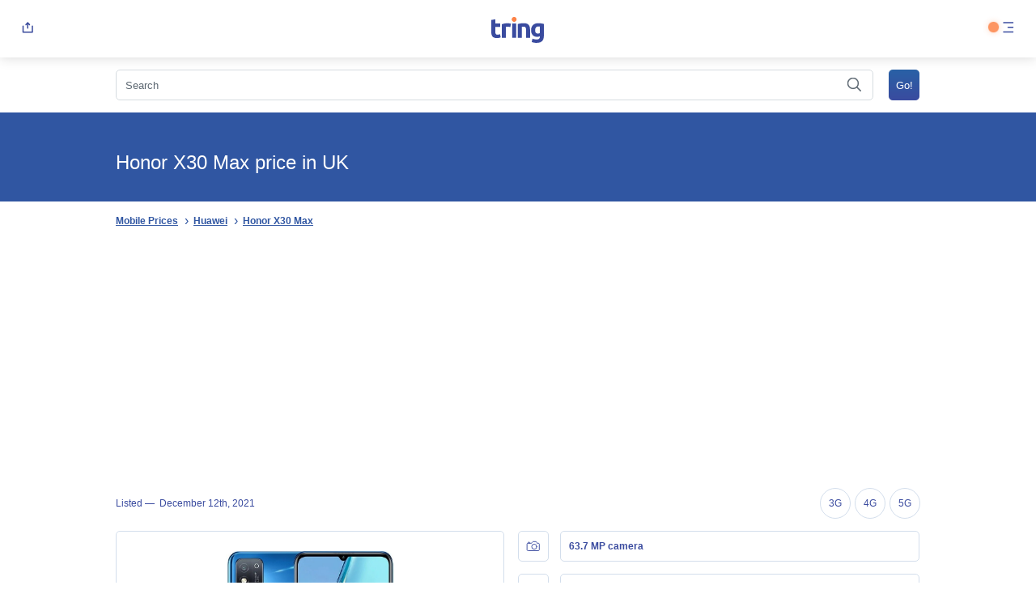

--- FILE ---
content_type: text/html; charset=utf-8
request_url: https://www.google.com/recaptcha/api2/aframe
body_size: 259
content:
<!DOCTYPE HTML><html><head><meta http-equiv="content-type" content="text/html; charset=UTF-8"></head><body><script nonce="OXJniX2EGOMP3v9BigHcsA">/** Anti-fraud and anti-abuse applications only. See google.com/recaptcha */ try{var clients={'sodar':'https://pagead2.googlesyndication.com/pagead/sodar?'};window.addEventListener("message",function(a){try{if(a.source===window.parent){var b=JSON.parse(a.data);var c=clients[b['id']];if(c){var d=document.createElement('img');d.src=c+b['params']+'&rc='+(localStorage.getItem("rc::a")?sessionStorage.getItem("rc::b"):"");window.document.body.appendChild(d);sessionStorage.setItem("rc::e",parseInt(sessionStorage.getItem("rc::e")||0)+1);localStorage.setItem("rc::h",'1769053645506');}}}catch(b){}});window.parent.postMessage("_grecaptcha_ready", "*");}catch(b){}</script></body></html>

--- FILE ---
content_type: text/css
request_url: https://tring.pk/wp-content/themes/ts/css/common.css
body_size: 1886
content:
* {
  -webkit-box-sizing: border-box;
          box-sizing: border-box;
}

html,
body,
div,
span,
applet,
object,
iframe,
h1,
h2,
h3,
h4,
h5,
h6,
p,
blockquote,
pre,
a,
abbr,
acronym,
address,
big,
cite,
code,
del,
dfn,
em,
img,
ins,
kbd,
q,
s,
samp,
small,
strike,
strong,
sub,
sup,
tt,
var,
b,
u,
i,
center,
dl,
dt,
dd,
ol,
ul,
li,
fieldset,
form,
label,
legend,
table,
caption,
tbody,
tfoot,
thead,
tr,
th,
td,
article,
aside,
canvas,
details,
embed,
figure,
figcaption,
footer,
header,
hgroup,
menu,
nav,
output,
ruby,
section,
summary,
time,
mark,
audio,
video {
  margin: 0;
  padding: 0;
  border: 0;
  font-size: 100%;
  font: inherit;
  vertical-align: baseline;
}

/* HTML5 display-role reset for older browsers */
article,
aside,
details,
figcaption,
figure,
footer,
header,
hgroup,
menu,
nav,
section {
  display: block;
}

body {
  line-height: 1;
}

ol,
ul {
  list-style: none;
}

blockquote,
q {
  quotes: none;
}

blockquote:before,
blockquote:after,
q:before,
q:after {
  content: '';
  content: none;
}

table {
  border-collapse: collapse;
  border-spacing: 0;
}

button {
  border: none;
  background: none;
  -webkit-appearance: none;
  -moz-appearance: none;
  padding: 0;
  cursor: pointer;
}

html,
body {
  height: 100%;
  scroll-behavior: smooth;
}

body {
  font-family: sans-serif;
  font-size: 16px;
  color: #5e6973;
  position: relative;
  height: 100%;
}

a {
  text-decoration: underline;
  color: #3056a2;
}

a:visited {
  color: #3056a2;
}

a:hover {
  color: #3056a2;
  text-decoration: none;
}

.hide {
  display: none;
}

.show {
  display: initial;
}

.fixed {
  overflow-y: hidden;
}

hgroup {
  position: relative;
  background-color: #3056a2;
/*   background-image: url(../img/heading.svg); */
  background-repeat: no-repeat;
  background-size: cover;
  background-position: center left;
  min-height: 110px;
  width: 100%;
}

hgroup h1 {
  font-weight: 500;
  font-size: 24px;
  color: #fff;
  position: relative;
  z-index: 1;
  top: 26px;
  left: 15px;
  width: auto;
  display: inline-block;
  width: calc(100% - 15px);
}

hgroup h1 span {
  font-size: 11px;
  color: #fff;
}

hgroup .brand_logo {
  width: 152px;
  height: 80px;
  border-radius: 10px;
  background: #fff;
  -webkit-box-shadow: 0px 0px 15px rgba(58, 75, 159, 0.25);
          box-shadow: 0px 0px 15px rgba(58, 75, 159, 0.25);
  position: absolute;
  right: 15px;
  top: 20px;
  background-repeat: no-repeat;
  background-size: cover;
  background-position: center;
}

.shadow {
  -webkit-box-shadow: 0px 0px 30px rgba(0, 0, 0, 0.1);
          box-shadow: 0px 0px 30px rgba(0, 0, 0, 0.1);
}

.breadcrumbs {
  width: 100%;
  display: inline-block;
  padding: 15px;
}

.breadcrumbs ul {
  display: inline-block;
  width: 100%;
}

.breadcrumbs ul li {
  display: inline-block;
  padding-right: 15px;
  position: relative;
}

.breadcrumbs ul li::after {
  position: absolute;
  right: -3px;
  content: '\203A';
  width: 16px;
  top: 1px;
  font-size: 16px;
  color: #3056a2;
  text-align: center;
}

.breadcrumbs ul li:last-child::after {
  display: none;
}

.breadcrumbs ul li a {
  font-weight: bold;
  text-decoration: underline;
  font-size: 12px;
  color: #3056a2;
}

.breadcrumbs ul li a:visited {
  color: #3056a2;
}

.breadcrumbs ul li a:active {
  color: #3056a2;
}

.breadcrumbs ul li a:hover {
  color: #3056a2;
}

.text-center {
  text-align: center;
}

.grid {
  padding-bottom: 80px;
}

input[type='text'],
input[type='email'],
input[type='tel'],
input[type='time'],
input[type='number'],
textarea,
select {
  border-radius: 5px;
  background: transparent;
  border: 1px solid #d6dce0;
  padding: 10.5px;
  width: 100%;
  -webkit-appearance: none;
  margin: 0;
  max-height: 38px;
  font-size: 13px;
  color: #5e6973;
  line-height: 1;
}

input[type='text']::-webkit-input-placeholder,
input[type='email']::-webkit-input-placeholder,
input[type='tel']::-webkit-input-placeholder,
input[type='time']::-webkit-input-placeholder,
input[type='number']::-webkit-input-placeholder,
textarea::-webkit-input-placeholder,
select::-webkit-input-placeholder {
  font-size: 13px;
  color: #5e6973;
  line-height: 1;
}

input[type='text']:-ms-input-placeholder,
input[type='email']:-ms-input-placeholder,
input[type='tel']:-ms-input-placeholder,
input[type='time']:-ms-input-placeholder,
input[type='number']:-ms-input-placeholder,
textarea:-ms-input-placeholder,
select:-ms-input-placeholder {
  font-size: 13px;
  color: #5e6973;
  line-height: 1;
}

input[type='text']::-ms-input-placeholder,
input[type='email']::-ms-input-placeholder,
input[type='tel']::-ms-input-placeholder,
input[type='time']::-ms-input-placeholder,
input[type='number']::-ms-input-placeholder,
textarea::-ms-input-placeholder,
select::-ms-input-placeholder {
  font-size: 13px;
  color: #5e6973;
  line-height: 1;
}

input[type='text']::placeholder,
input[type='email']::placeholder,
input[type='tel']::placeholder,
input[type='time']::placeholder,
input[type='number']::placeholder,
textarea::placeholder,
select::placeholder {
  font-size: 13px;
  color: #5e6973;
  line-height: 1;
}

textarea {
  max-height: initial;
}

input[type='submit'] {
  border-radius: 5px;
  background: -webkit-gradient(linear, left top, left bottom, from(#2961a6), to(#3a4b9f));
  background: linear-gradient(#2961a6 0%, #3a4b9f 100%);
  font-size: 13px;
  text-align: center;
  color: #fff;
  border: 0;
  padding: 15px 30px;
}

input[type='search']:enabled:read-write:-webkit-any(:focus, :hover)::-webkit-search-cancel-button {
  opacity: 0 !important;
  visibility: hidden !important;
}

.search_input {
  position: relative;
}

.search_input input:-webkit-autofill,
.search_input input:-webkit-autofill:hover,
.search_input input:-webkit-autofill:focus,
.search_input input:-webkit-autofill:active {
  -webkit-box-shadow: 0 0 0 30px white inset !important;
}

.search_input #datafetch,
.search_input .datafetch {
  font-size: 13px;
  text-align: left;
  color: #5e6973;
  position: absolute;
  width: calc(100% - 15px);
  background-color: #fff;
  -webkit-box-shadow: 1px 1px 15px #d5d5d5;
          box-shadow: 1px 1px 15px #d5d5d5;
  border-radius: 5px;
  left: 0;
  margin-top: 40px;
  z-index: 10;
}

.search_input #datafetch p,
.search_input .datafetch p {
  padding: 10.5px;
  background-color: #f8fcff;
  border-radius: 10px;
  margin-bottom: 10px;
  cursor: pointer;
}

.search_input #datafetch p:nth-child(even),
.search_input .datafetch p:nth-child(even) {
  background-color: #f1fafe;
}

.compare_by_search .datafetch {
  font-size: 13px;
  text-align: left;
  color: #5e6973;
  position: absolute;
  width: calc(100% - 0px);
  background-color: #fff;
  -webkit-box-shadow: 1px 1px 15px #d5d5d5;
          box-shadow: 1px 1px 15px #d5d5d5;
  border-radius: 5px;
  left: 0;
  margin: 10px auto;
  z-index: 10;
}

.compare_by_search .datafetch p {
  padding: 10.5px;
  background-color: #f8fcff;
  border-radius: 10px;
  margin-bottom: 10px;
  cursor: pointer;
}

.compare_by_search .datafetch p:nth-child(even) {
  background-color: #f1fafe;
}

article img.fbl-spinner {
  width: 40px !important;
  height: auto;
}

.wp_google_login__button {
  width: 254px !important;
  margin: 0 auto;
}

.wp_google_login__button-container {
  text-align: center !important;
  width: 254px !important;
  margin: 0 auto;
}

#post-13156 p span + a {
  display: none !important;
}

.css-fbl {
  height: 40px !important;
  line-height: 3 !important;
  width: 200px !important;
  padding-right: 30px !important;
  white-space: nowrap !important;
  border-radius: 5px !important;
}

@media screen and (min-width: 641px) {
  .grid {
    text-align: center;
    margin: 0 auto;
  }
  .grid .snippet {
    text-align: left;
    width: calc(50% - 30px) !important;
    display: inline-block;
  }
  .nav-links {
    width: 60% !important;
    max-width: 60% !important;
    margin: 0 auto !important;
  }
  .blog_post {
    width: calc(33% - 30px);
    display: inline-block;
    text-align: left;
  }
  article {
    width: 80%;
    margin: 0 auto;
    font-size: 1em;
  }
  article.device_details .device_data_sheet ul li {
    width: 48.5%;
    display: inline-block;
    border-bottom: 0;
  }
}

@media screen and (min-width: 1280px) {
  header {
    position: -webkit-sticky;
    position: sticky;
    top: 0;
    z-index: 2000;
  }
  nav {
    width: 30vw !important;
    right: 0 !important;
    left: auto !important;
    -webkit-filter: drop-shadow(-15px 15px 30px rgba(171, 183, 191, 0.5));
            filter: drop-shadow(-15px 15px 30px rgba(171, 183, 191, 0.5));
  }
  nav.navigation {
    width: 100% !important;
    -webkit-box-sizing: border-box !important;
            box-sizing: border-box !important;
  }
  .grid {
    text-align: center;
  }
  .grid .snippet {
    text-align: left;
    width: calc(33% - 30px) !important;
    display: inline-block;
  }
  .grid .snippet:nth-child(n + 1) {
    margin-right: 0;
  }
  .grid .snippet:nth-child(3n + 1) {
    margin-left: 0;
  }
  .grid .snippet:nth-child(n + 1) {
    margin-right: 15px;
  }
  .site_search,
  hgroup h1,
  #content,
  .breadcrumbs {
    max-width: 80%;
    width: 80%;
    margin: 0 auto;
    display: block;
  }
  .blog_post {
    width: calc(33% - 30px);
    display: inline-block;
    text-align: left;
  }
  article.shirnk {
    width: 100%;
  }
  body.post-type-archive-blog #wrap .grid .blog_post {
    margin: 15px;
    width: calc(33.33% - 31px);
    vertical-align: top;
  }
  body.single-blog #wrap #content {
    font-size: 1em;
  }
  body.single-blog #wrap #content img {
    width: auto;
    height: auto;
    max-width: 100%;
  }
  #content article {
    width: 100% !important;
  }
}

html,
body {
  -webkit-text-size-adjust: none !important;
}
/*# sourceMappingURL=common.css.map */

--- FILE ---
content_type: text/css
request_url: https://tring.pk/wp-content/themes/ts/css/pagenav.css
body_size: 135
content:
nav.pagination {
  background: #fff;
  -webkit-box-shadow: 0px 0px 15px rgba(0, 0, 0, 0.16);
          box-shadow: 0px 0px 15px rgba(0, 0, 0, 0.16);
  position: fixed;
  padding: 15px;
  text-align: center;
  width: 100%;
  bottom: 0;
  top: auto;
  height: auto;
  z-index: 2;
}

nav.pagination h2 {
  display: none;
}

nav.pagination .nav-links {
  display: -webkit-box;
  display: -ms-flexbox;
  display: flex;
  -webkit-box-pack: justify;
      -ms-flex-pack: justify;
          justify-content: space-between;
  padding-bottom: 0;
  margin: 0;
}

nav.pagination .page-numbers {
  width: 32px;
  height: 32px;
  min-width: 32px;
  min-height: 32px;
  border-radius: 5px;
  background: #fff;
  border: 1px solid #d4dade;
  display: inline-block;
  vertical-align: middle;
  text-decoration: none;
  line-height: 2.3;
  color: #5E6973;
  font-size: 13px;
}

nav.pagination .next,
nav.pagination .prev {
  text-indent: 9000em;
  white-space: nowrap;
  overflow: hidden;
  background-repeat: no-repeat;
  background-position: center;
  background-size: cover;
}

nav.pagination .next {
  background-image: url(../img/next.svg);
}

nav.pagination .prev {
  background-image: url(../img/prev.svg);
}

nav.pagination .current {
  background: #3a4b9f;
  background: -webkit-gradient(linear, left top, left bottom, from(#2961a6), to(#3a4b9f));
  background: linear-gradient(#2961a6 0%, #3a4b9f 100%);
  color: #fff;
  border: 1px solid #3a4b9f;
  font-size: 13px;
}
/*# sourceMappingURL=pagenav.css.map */

--- FILE ---
content_type: image/svg+xml
request_url: https://tring.pk/wp-content/themes/ts/img/flags/lk.svg
body_size: 4126
content:
<svg xmlns="http://www.w3.org/2000/svg" xmlns:xlink="http://www.w3.org/1999/xlink" id="flag-icon-css-lk" viewBox="0 0 512 512">
  <path fill="#ffb700" d="M0 0h512v512H0z"/>
  <path fill="#ff5b00" d="M21.3 256L91.4 21.3h70.1v469.4h-70z"/>
  <path fill="#005641" d="M21.3 21.3h70.1v469.4h-70z"/>
  <path fill="#8d2029" d="M182.7 21.3h308v469.4h-308z"/>
  <path id="a" fill="#ffb700" stroke="#000" stroke-width=".9" d="M463.4 454.9s2.9 5.9 6.1 8.3c4.8 3.5 14.5 3.3 18.6 7.4 5 5-.4 11.4-.3 12l.3 3.4s-3.4 0-4.8.3c-2.1.3-3 2-6.9 1.8-9.9-.7-9.5-9.6-10-17.2-.5-3-1.7-6.7-2.3-9.6-.6-2.5-.7-6.4-.7-6.4z"/>
  <use width="100%" height="100%" transform="matrix(-1 0 0 1 676.3 0)" xlink:href="#a"/>
  <use width="100%" height="100%" transform="matrix(1 0 0 -1 0 512)" xlink:href="#a"/>
  <use width="100%" height="100%" transform="rotate(180 338.1 256)" xlink:href="#a"/>
  <g transform="matrix(.8 0 0 .8 0 3.2)">
    <use width="100%" height="100%" stroke="#000" stroke-width="5.6" xlink:href="#b"/>
    <g id="b" fill="#ffb700">
      <path d="M363.5 415.8l2.3-1.4 1 1.4c1.3 1.8 5 1.7 7.4 0l1.9-1.5 1.6 1.4c2 1.9 5.8 1.9 8.3 0 1.7-1.2 2-1.3 3-.3.7.6 2.7 1.2 4.4 1.5 3.2.4 3.2.4 5-2.4 1.6-2.3 1.8-3.2 1.5-5.5a59.4 59.4 0 01-.6-5.3c-.2-2.6-.1-2.6 3.6-4a50.5 50.5 0 005.4-2c1.5-.9 5.7-5.8 5.7-6.8 0-.2-1.6-.6-3.6-.8-8-1-9.3-5.2-4.1-13 8.3-13 13.4-25.5 13.4-33.4 0-3.6.3-4.8.7-4 1.9 3.1-1.5 16.4-6.5 26l-2 3.8 1.9-.4c1-.3 7.4-3 14-6 18.2-8.2 24.4-9.8 36.2-9.3 9.9.4 14 2.3 21 9.6 3.7 4 7.3 6.7 13.8 10.8 13.8 8.6 14.4 9.4 15.1 19.6.7 10.3.3 10.9-7.5 12.6-6.7 1.5-10.9 4.6-12 9-.6 2.2.7 2.3 4 .1l2.5-1.6 1.1 1.6c1.5 2.1 4.5 2.1 7 0l2-1.5 2 1.5c3 2.5 7 1.9 8.2-1.2.2-.5.8-.4 2 .7 2.3 2 8 2.8 8.6 1.2.2-.6-.2-2-1-3.2-3.3-5-4.4-7.3-4.4-10 0-3.8 1-5.7 5.4-8.7 5.2-3.8 6.8-8.6 2.8-8.6-2.4 0-4.9-2.2-6.5-5.7-3.2-7.2-2.5-15.2 2.3-28.6a57.6 57.6 0 005.4-25.2c0-7.4-.2-8.6-1.8-12.7a45.4 45.4 0 00-4.6-8.1l-2.8-3.7 3.5-3c10.8-8.9 8.6-23.5-4.4-29.1-4-1.8-5-1.9-12-1.9-4 0-10.5.6-14 1.3a98.2 98.2 0 01-14.2 1.2c-6.8 0-8-.2-10.6-1.6-2.7-1.4-3.2-2.1-3.7-5.5a2 2 0 00-1.1-1.5c-1-.3-5.2 3.4-5.8 5-.4.9-.6.8-1.5-.3a13.4 13.4 0 01-2-3.6c-1-3.3.3-5.7 4.2-7.6l3-1.4-1.8-1.1c-3.6-2.3-9.8-.7-12 3-.7 1-1.4 2-1.6 2-.2 0-1.4-1-2.6-2.3-4.7-4.6-3.1-11.4 3.2-13.4 3.3-1.1 6.3-.3 6.9 2 1 3.3 3.8-1.1 3.3-5.2-.3-2.7-.3-2.8 1.6-2.8 2.6 0 8 3.4 9.8 6 2 3.1 1.8 8-.4 11.6l-1.7 2.8 2.3-.4c3.2-.7 6.4-2.7 8-5.2a12 12 0 00.4-10.4c-1.5-2.7-1.3-3.1.9-2.2 3.6 1.5 5.6 3.2 7 6.1 1.4 2.6 1.5 3.2.8 6a17 17 0 01-2.2 4.8c-1.2 1.6-1.3 1.9-.3 1.9 1.8 0 5.4-1.7 6.7-3 .7-.8 1.7-2.5 2.2-4l1-2.5 1 2c1.5 2.7 4.5 5.2 8.1 6.8 3.9 1.6 5.5 1.7 3.5.2-1.4-1-4-8.5-3.1-9.2a51 51 0 0111.7 9c5.7 5.1 9.3 6.8 14.5 6.8 6.7 0 10.6-5.8 7.6-11.3-1.7-3.2-5.6-3.7-8-1-1 1.3-1.3 2.3-1 3.7.4 1.6.3 1.8-1.2 1.8-2 0-5.8-2.5-12.6-8.2a102 102 0 00-32.1-18.7 70.4 70.4 0 00-24.3-1.3c-6.4 1.2-14 4.9-18.2 8.8-7.3 7-7.4 16.3-.3 24.8l2 2.4-1.3 2.2a9.3 9.3 0 00.4 10.4c1 1.4 2 2.5 2.3 2.5.2 0 .4-.9.5-2 .2-2.7 1.4-4.5 3.4-5.2 1.8-.7 3-.3 11.2 3 8.7 3.4 23 3.6 38.2.6a42.6 42.6 0 0120 .2c7.2 3 8.8 10.7 3.6 16.5-2.3 2.6-4.4 3.6-11.7 5.6a54.3 54.3 0 01-19.5 1.5c-10.8-.1-14.7.1-19 1-4.9 1-7.8 1.1-21.8.8l-16.3-.4 1.8 1.4a22 22 0 003.1 2.3c1.3.7 1.2.8-.6 1.5-1 .4-3.4.7-5.3.7h-3.3l-.4 2.8a10 10 0 000 4c.4 1 .2 1.2-.8.8-.7-.3-2.6-.8-4.3-1.1a26.7 26.7 0 01-5-1.6c-1.9-1-2.1-1-2.8.3-.6 1-6.2 5.2-7 5.2a26.7 26.7 0 00-2.2-7.5c-1-2.1-1.9-4.5-2.2-5.2-.3-1.1-.5-1.2-1-.3-.3.5-.7 2-1 3.2a15.5 15.5 0 01-1.8 4.6l-1.5 2.2-1-1.9c-1-2-2.6-4.2-3.2-4.2-.2 0-.5.6-.7 1.5-.5 1.6-4.4 6.3-5.4 6.3-.3 0-.6-1.3-.6-3 0-1.5-.3-2.9-.7-2.9-.4 0-.7.5-.7 1 0 1.2-3.3 5-4.5 5-.4 0-1.2.4-1.7 1-1.2 1.3-2.2 1.1-1.7-.4a9 9 0 00-.4-3.8l-1-3.2c-.2-.5-1.4-.3-4 .5-4 1.3-5.4 1-3.3-.6.8-.6 2-2.7 2.6-4.6.7-2 1.7-3.7 2.2-3.9.7-.2.7 0-.2 1.2a5.7 5.7 0 00-1.1 2.6c0 .5-.5 1.8-1 2.9-.6 1-1 2-.9 2.1s1.7-.5 3.5-1.3l3.2-1.6v1.4c0 .8.4 2.8.9 4.5l.9 3 2.2-1c2.2-1 4.3-4.6 4.3-7.5 0-1.4.8-1.2 1.2.3 0 .4.6 2.1 1 3.7l1 2.8 1.5-1.8c.9-1 1.9-3 2.3-4.3.8-2.4 2-3.5 2-1.7 0 1.2 3.4 5.8 4 5.4.4-.2 1-1.9 1.5-3.8 1-4 2.5-6.6 3.5-6 .4.2.5.6.3 1-.2.2.6 2.8 1.8 5.6a2557.7 2557.7 0 012.6 6.3c.4 1 .8 1 3.3-1.3 1.5-1.4 3-2.9 3.1-3.4.3-.8.6-.7 2 .2a25 25 0 009.5 2.8c.2-.2.4-2 .4-4l.1-3.7 2 .4c1 .3 3.3.3 5 0l3-.4-2.7-2c-1.5-1-3-2.3-3.4-2.9-.3-.6-1.7-1.2-3.2-1.3-4.1-.4-11.4-4.4-11.4-6.4 0-.4 1 .3 2.2 1.4 2.8 2.5 6.6 4 10 4h2.4l-1.5-2a11.9 11.9 0 01-2-5.2c-.2-3-.5-3.4-3.6-5.5a35.2 35.2 0 01-5-4.3l-1.7-1.9-.9 2.3c-.5 1.3-1 2.3-1.3 2.3-.2 0-1.2-.8-2-1.7a7 7 0 00-2-1.6c-.3 0-1 1.2-1.8 2.7l-1.4 2.7-1-1.5a23.8 23.8 0 00-3-3.4c-1.2-1-1.7-1.8-1.3-1.8.4 0 1.7 1 3 2.3l2.2 2.3 1-1.7a6 6 0 00.5-3.8c-.4-1.8-.3-1.9.3-.7a16 16 0 003 3l2.2 1.8 1.5-2.7c1.5-2.8 1.5-2.8 2.1-1.1 1 2.1 7.5 7.5 13 10.6 1 .5.6-1.1-1-5a12.7 12.7 0 01-.8-4c0-1.8-.5-2.6-2.8-4.4a10.9 10.9 0 01-5-8.4c-.3-1.7-.9-3.5-1.4-4.1-.6-1-.8-.4-.6 2.6.2 2.1-.1 4.7-.6 5.8l-.8 2-.6-1.7c-.4-.9-2-2.5-3.5-3.5s-2.6-2-2.4-2.2c.2-.2 1.8.7 3.5 2 2.7 2.1 3.2 2.3 3.6 1.4.4-1 0-5.6-.8-8.8-.4-1.6-.4-1.6 1.6.4 1.4 1.4 2.2 3.2 2.9 6.2.8 3.8 1.2 4.5 4.7 7.6 2.1 1.9 4 3.3 4.1 3.2.2-.2.4-5 .6-10.8.4-11.1 0-13.8-2.7-17.2l-1.4-1.8 2.2-2.3a16 16 0 004.7-8.8l.4-2.7-2.4 2.3c-2 1.9-3 2.3-5.3 2.3s-3.2-.4-4.7-2a20 20 0 00-8.3-4.8c-1.2-.4-1.6-.2-1.6.6 0 .6-.6 2.2-1.4 3.7l-1.4 2.6-3-3c-1.9-1.7-4-3.2-5.7-3.6-4.1-1-4.3-1-4.3 2.1 0 4.7-2 5.6-5.6 2.5-2.8-2.4-5-3-10.3-2.3l-4 .4.7 1.8c.6 1.5.5 2.2-.8 3.9-2.1 2.8-4.8 4-9 4-2 0-4.4.4-5.4.9s-3.6 1-5.7 1.2c-2 .2-4.3.6-5 .8-1 .4-1 0-.7-2.2.5-3.4-2-6-5.7-6-4.9 0-7.1 4.4-5.2 10.2a44.6 44.6 0 011 3.8 23 23 0 005.2 6.6c2.6 2.6 5 5.3 5.4 6a9 9 0 003 2.5l2.2 1.2-.3-2.4c-.3-2.6.2-3 1.6-1.1.5.6 1.8 1.7 2.8 2.3 1.7 1 2 1 2 .2 0-.6.3-1.9.7-2.9l.7-1.8 1.3 2.5c.7 1.4 3 4.5 5.1 7 4.1 4.7 6.7 10 5.4 11.2-.6.5-2 .5-5-.1-2.2-.4-5-.7-6.2-.5-2.3.3-2.5 0-1-1.8 1.5-2 1.2-2.3-1.8-2.3-3.5 0-12.2-1.7-15.6-3-3.2-1.3-4-1-5 2.1l-1.7 5.6-1 3 3.6-.3a37 37 0 005.5-1 6 6 0 012.2-.3c.2.1-.3 1.3-1 2.7l-1.4 2.4 2.2-.4c1.2-.3 3-.9 4-1.4 1.8-.8 2-.8 3.4 1.5 1.7 2.7 3 2.6 3.3-.3.3-3 1.3-2.6 3.2 1.4 1.8 3.8 3.6 5.2 4 3 .1-.8 1-2 2.1-2.8 2.2-1.5 3.8-1 4.7 1.3 1 2.5-1.2 5-7.4 8.8a43 43 0 00-21.7 31c-1.9 11.8 4 24 15.6 32.9 5.6 4.2 14.5 8.6 13.9 7-2.4-7.3-2.3-21 .1-23.3.4-.4.3 1-.3 3.1-2 7.9-1 14.1 4 28.7 4.4 13.2 3.8 18.9-2.6 22.6-2 1.2-3.3 1.4-8.8 1.3-6 0-6.7 0-8.6 1.6a15.7 15.7 0 00-4.3 8.6c0 1.3 1.4 1.1 4-.4z"/>
      <path d="M460.5 415.5l2.5-1.6 1.7 1.6c2.2 2.1 4.9 2 7-.1 1-1 1.8-1.6 1.9-1.5l.9 1.6c.5.9 1.6 1.3 3.6 1.5 2.3.1 3 0 4-1.4l1-1.7 2.5 1.6c6.8 4.4 10.4-.2 7.3-9.3-1.5-4.6-.6-7.2 4.3-13 2.1-2.5 3.8-5.2 3.8-6 0-1.1-.4-1.3-3.2-1.2-2.6 0-3.4-.3-4.8-1.8-2.3-2.5-2.1-5.4.4-8.6l2-2.5-3.6-2.4a59.7 59.7 0 01-8-7.1 25.7 25.7 0 00-17.5-9l-4.7-.5v3.6c0 4.5 2.2 8.9 8 16.3 6.6 8.4 7 9.7 7.3 20.7l.3 9.3-2 1.8c-1.7 1.6-2.4 1.9-8 2.2-5.3.3-6.5.6-8 2a8.7 8.7 0 00-3.4 5.3c-.3 1.5-.2 1.8.9 1.8.7 0 2.4-.7 3.8-1.6zm-142.2-24a5.8 5.8 0 001-3c0-1 .6-1.4 3.2-1.8l3.1-.4-2-1.7c-2.5-2-2.8-3.5-.6-3.5s5.8-2.2 6.4-3.9c.3-.8 0-1.8-.4-2.3-1.2-1.4-3.5-1.2-3.9.4-.5 1.6-1.2 1.6-3 0-2.5-2.5-2.6-7.6 0-10.6 1.1-1.4 1.1-1.4-.4-2.9-1.6-1.6-2.8-4.6-2-5.4.2-.2 1.5 0 2.8.5 2 .6 2.7.6 3.5 0 2.3-1.9-.2-4.3-4-3.7-1.6.2-2.2 0-2.4-.8-.2-.6-1.5-1.4-3-1.8-2.7-.7-2.7-.7-2.7 1.2 0 2-1.2 2.4-3.4 1.1-1.8-1-3.5-.2-3.5 1.7 0 1.8 1.7 2.6 5 2.4 2.4-.1 2.5 1.7.2 4.3l-1.7 2 1.3 1.9c2 2.8 1.8 7.5-.3 9.9l-1.7 1.8-1.1-1.5c-1.6-2-3.7-1.9-4.3.3-.3 1.4 0 2 1.8 3.6 1.2 1 3 1.8 3.9 1.8 2.3 0 2.2 1.9-.2 3.7l-2 1.5 3 .4c1.6.3 3 .7 3 1 0 1.3 2 5.2 2.6 5.2.4 0 1.2-.7 1.8-1.5z"/>
      <path d="M356.5 374.9c2.7-1 8.5-6 8.5-7.1 0-.4-1.6-2.2-3.6-4-4-3.6-8.5-9.9-9.7-13.5-.6-2-3.5-5.2-11.7-13.2l-10.9-10.5-3.1.8c-1.8.4-3.9.8-4.7.8-1.5 0-1.5 0 .5 1.6l2 1.6 3-1.6c2.7-1.6 2.8-1.6 3.1-.3.2.7-.2 2-1 2.9-.7.9-1.1 2-1 2.3.3.3-.4 1-1.5 1.6-2 1-3.5 4.3-1.9 4.3 1.5 0 4.7-4 4.3-5.3-.2-.7 0-1.4.2-1.6 1.3-.7 1.2 2.4 0 4-.8.8-1.2 1.8-1 2.2.2.3-.5 1-1.6 1.6-2 1-3.5 4.3-1.9 4.3s4.7-3.8 4.4-5.2c-.2-.7-.2-1.5.1-1.7.9-.4 1.3 2 .6 3.2a2.3 2.3 0 000 2.2c.7 1.3 0 3.7-1.3 4.5-.5.3-.2 1 1.2 2 2 1.4 2 1.6 2 8 0 5.4.2 6.8 1.2 7.7 1 1 1.2 1 1.2 0s2-2.4 3.5-2.4c.5 0 3.4 2.5 6.5 5.5s6.4 5.7 7.3 5.8l2.2.4c.3 0 1.7-.3 3.1-1zm-33.3-26.1c0-1.7-3.6-3.6-7.9-4-3.5-.5-3.5-.4-3.5 1.3 0 1.4.5 2 3 3 3.8 1.7 8.4 1.5 8.4-.3z"/>
      <path d="M327.1 348.6c1.8-1.6 2.6-3.4 1.5-3.4-1.2 0-4.4 2.8-4.4 4 0 1.6.6 1.5 3-.6zm-3.7-5.1c.1-1-.5-1.6-2.3-2.5-4-1.7-8.6-2.6-9.7-1.7-2.1 1.7-.7 3.9 2.6 4.3 1.4.1 3.2.5 4.1.9 2.6 1 5 .5 5.3-1zm0-5.3c.2-1.3-.7-1.8-8-4.4-5.5-2-7.9-1-6.1 2.3.6 1.1 1.6 1.6 3.9 2 1.7.2 4 .7 5.1 1.1 3 1 4.8.6 5-1zm3.6-4.9c1.1-1.1 2-2.4 2-3 0-1.5-4.3 1.3-4.9 3.3-.6 2.3.5 2.2 3-.3zm-3.6-.3c.2-1.6-2.4-3-7.6-4.1-3.9-.9-5.6-.4-5.3 1.4.2 1 1.5 1.7 5 2.8 5.9 1.8 7.6 1.8 7.9-.1zm5-7.4c6.8-3 7.3-10.5 1-12.5-2.6-.8-4.2-.3-5.2 1.4-.8 1.4-.3 3.8.7 3.8.4 0 .7.5.7 1 0 2.7-10.2 3.8-14.4 1.7-1.5-.7-2-2.7-.9-2.7 1 0 1.6-2 1.1-3.3-.6-2-2.6-2.6-5.3-1.8-6.3 1.6-6.1 9 .3 12a33.6 33.6 0 0022 .4z"/>
      <path d="M324.3 319.8c.4-.4.2-1-.4-1.4-1.4-1.1-1.3-2.8.2-4.7 1.2-1.4 1.3-3.6 1.7-25.1.7-37.1 3.5-65 7.1-71.8 1.5-2.6 1.3-2.6-2.5 0a36 36 0 00-11.7 13.6c-6.2 11.5-8.3 27-8.3 60.2 0 18.8.1 21.3 1.2 23 1 1.8 1 2.4.4 4.2-.5 1.1-.7 2.3-.5 2.5 1.4 1.3 11.4 1 12.8-.5zm56.1-35.4c.3-.3-.2-2-1-3.6-1.2-2.6-1.7-3-3.4-3a65 65 0 01-23-6.4c-5.1-2.3-7-2.8-7.5-2.2-1.6 1.5 1 5 5 6.9a64 64 0 0018.3 3.7c2.7 0 2.8 0 1.2 2.3l-1 1.6h3l5 .6c3 .7 3 .7 3.4.1z"/>
      <path fill="#000" d="M412 301.1c0-1-2.9-3.5-5.7-5.2-2.3-1.3-2.7-1.4-2.7-.3 0 1.6-1.4 5.7-2 5.7-.3 0-.8-.8-1-1.7-.3-1-1.4-3-2.5-4.3l-2-2.5-1.4 2.3c-1.4 2.2-3.9 4.3-5 4.3-.2 0-.3-1.2 0-2.5.1-1.6 0-2.8-.5-3-.4-.3-.8-.2-.8.2 0 .8-3.4 4.6-4 4.6-.4 0-.8-1-1-2.4l-.8-4.8c-.2-1.2.3-.4 1 2l1.6 4.1 1.6-2.5a11 11 0 001.6-3.4c0-.5.3-.7.7-.5.4.2.9 1.9 1.1 3.7l.5 3.4 1.8-2a28.8 28.8 0 002.6-3.2c.7-1.2.8-1.2 2.3 0 .8.8 2.1 2.5 2.9 3.9s1.5 2.4 1.6 2.3l.6-3.2.4-3c.1-.5 5.4 3 7.4 4.7 1.2 1.1 2.4 1.9 2.6 1.7.2-.2.4-1.8.4-3.7 0-2.8-.3-3.6-2-5.1-2-1.8-2-1.8-2.8-.5-1 1.7-2.1 1.7-2.1 0 0-1.2-3.8-5.9-4.7-5.9-.3 0-1.1 1-1.8 2.3s-1.5 2.3-1.7 2.3c-1 0-6.3-6-6.3-7 0-.8.4-.6 1.3.8a21 21 0 003.1 3.6c2 1.8 2.8 1.4 3.6-2.1.3-1 .7-1.8 1-1.8.8 0 5.4 4.9 6 6.5l.7 1.6.5-1.8c.6-2.2 1.3-2.2 2.3-.2.4.8 2.4 2.6 4.4 3.8l3.7 2.4.7-2.4c.4-1.3 1-2 1.2-1.6.4.5-.6 4.5-1.3 5.3 0 .1-1.3-.6-2.6-1.5l-2.5-1.8v3.2c0 1.7-.2 3.8-.4 4.6-.5 1.6-1.7 2-1.7.6zm-18.5-25.4c-4.4-3.6-5-4.4-5-6.2l.1-1.8.3 1.7c.2 1 1.4 2.6 2.8 3.8l2.6 2 1.5-1.8c.9-1 1.6-2.2 1.6-2.6 0-1.2.2-1.1 3.2 1.5 2.6 2.3 2.7 2.3 3 .8.3-.8.2-2.4 0-3.5-1-3-.8-3.4.5-1.6l2.4 2.8c1 1.1 1.1 1.1 1.5-.3.3-.9.5-2.4.5-3.4v-1.9l2.3 2.7c2.3 2.6 2.5 2.7 3.1 1.4.5-.7.8-2.4.8-3.7 0-1.8.2-2.2.6-1.6.8 1.2.3 4.2-1.1 6.8l-1 2-1.3-2.1c-1.7-2.6-2.3-2.6-3.3.2-1 2.7-1.7 2.9-2.7.8-.6-1.3-.8-1.1-1.2 1.7l-.5 3-3-2.3-3-2.3-1.5 1.5c-.7.9-1.3 2-1.3 2.4 0 1-.8 1-1.9 0zm39-13.6c-1.5-1.4-2.6-2.8-2.4-3 .3-.3.5-.4.6-.2a67 67 0 003 3c3.4 3.6 2.7 3.7-1.1.2zm-52-5.4c-1.4-2-1.3-3.2.5-5.4 1.2-1.5 1.8-1.7 4-1.4 1.5.1 4.6 1.4 6.9 2.8a21.2 21.2 0 0011 3l-1.7-2.8c-2.2-3.3-2.2-3.7.4-1.7 2.6 2.1 5.7 2.7 12.7 2.5l3.4-.1-2-2c-2.7-2.7-1.9-3 1.2-.3 2.8 2.5 2.7 2.7-3.4 3.3a23 23 0 01-7.6-.5c-3.4-1-3.6-.9-2.9.2.4.7 1 1.2 1.3 1.2.4 0 .7.4.7.8 0 1.3-7.4.1-11-1.6-8-4.1-9-4.5-11-3.9a4.3 4.3 0 00-2.4 2.3c-1.3 3.3 3.4 5.9 5.3 3 .6-.9.5-1.4-.5-2.5-1.4-1.4-1.2-1.6.6-1 1.3.5 1.4 3.6.2 4.8-1.3 1.3-4.5 1-5.7-.7z"/>
      <path fill="#000" d="M412.4 248.6c-1-1-.2-1.2 4.3-1.3 5.6-.1 9-1 13-3.6 3.2-2 4.1-1.6 1 .5-2.7 2-7 3.4-11.3 3.8l-5.1.7c-.8.2-1.7.1-2-.1z"/>
    </g>
  </g>
</svg>


--- FILE ---
content_type: image/svg+xml
request_url: https://tring.pk/wp-content/themes/ts/img/appicon_dark_single.svg
body_size: 299
content:
<svg xmlns="http://www.w3.org/2000/svg" xmlns:xlink="http://www.w3.org/1999/xlink" width="162" height="146"
  viewBox="0 0 162 146">
  <defs>
    <style>
      .a {
        fill: none;
      }

      .b {
        opacity: 0.5;
      }

      .c {
        clip-path: url(#a);
      }

      .d {
        fill: #abb7bf;
      }

      .e {
        fill: #5E6973;
      }

      .f {
        fill: #475059;
      }

      .g {
        fill: #5e6973;
      }
    </style>
    <clipPath id="a">
      <path class="a"
        d="M358.088,450.106l20.191-11.082V460.03h24.253v16.81H378.279v25.067c0,4.242.743,7.638,2.238,10.158q2.23,3.8,9.008,3.8a38.69,38.69,0,0,0,6.715-.618,33.492,33.492,0,0,0,6.292-1.691l2.849,15.723a55.913,55.913,0,0,1-8.131,2.567,47.017,47.017,0,0,1-10.972,1.088A36.04,36.04,0,0,1,372.59,530.7a21.369,21.369,0,0,1-8.671-6.23,23.206,23.206,0,0,1-4.547-9.688,57.011,57.011,0,0,1-1.284-12.6Z"
        transform="translate(-358.088 -439.024)" />
    </clipPath>
  </defs>
  <g transform="translate(-15 -276)">
    <rect class="a" width="162" height="146" rx="5" transform="translate(15 276)" />
    <g class="b" transform="translate(72.522 308.444)">
      <g class="c">
        <g transform="translate(-21.713 -12.565)">
          <circle class="d" cx="29.351" cy="29.351" r="29.351" transform="translate(12.786 20.552)" />
          <circle class="e" cx="22.357" cy="22.357" r="22.357" />
          <circle class="f" cx="23.84" cy="23.84" r="23.84" transform="translate(12.786 64.344)" />
          <circle class="g" cx="22.357" cy="22.357" r="22.357" transform="translate(46.003 79.254)" />
        </g>
      </g>
    </g>
  </g>
</svg>